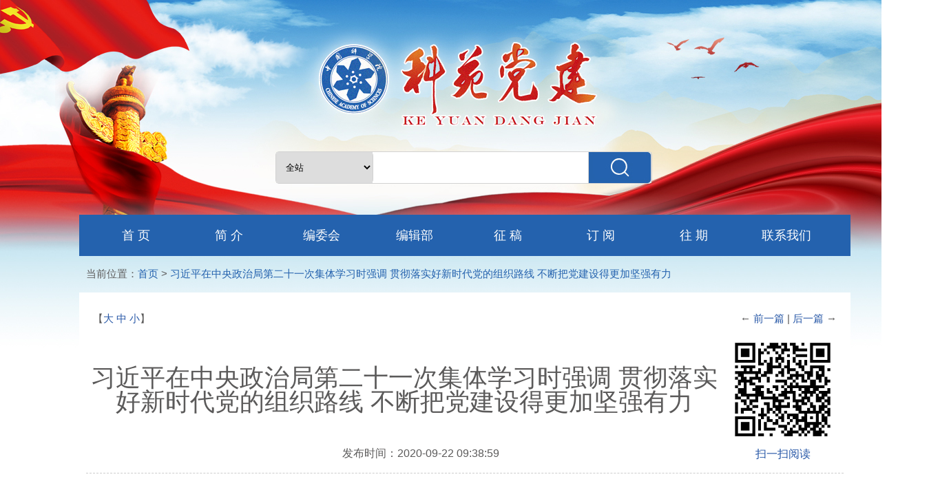

--- FILE ---
content_type: text/html; charset=utf-8
request_url: https://kydj.sciencenet.cn/content.aspx?id=3999
body_size: 3712
content:





<!DOCTYPE html PUBLIC "-//W3C//DTD XHTML 1.0 Transitional//EN" "http://www.w3.org/TR/xhtml1/DTD/xhtml1-transitional.dtd">
<html xmlns="http://www.w3.org/1999/xhtml">
<head id="Head1"><title>
	习近平在中央政治局第二十一次集体学习时强调 贯彻落实好新时代党的组织路线  不断把党建设得更加坚强有力--科苑党建
</title><meta name="description" content="科学网—科学新闻" /><meta name="keywords" content="科学网—科技,科学新闻" /><link href="/css/css.css" rel="stylesheet" type="text/css" />
    <script language="JavaScript" type="text/javascript">

        function doZoom(size) {
            document.getElementById('zoom').style.fontSize = size + 'px';
        }

    </script>
</head>
<body>
   
        <div id="wrapper">
            
<div id="header">
    <form style="display:inline" method="get" action="search.aspx" accept-charset="utf-8" name="f1">
    <div class="searchbox">
      <div class="search1">
        <select name="stype" id="stype" class="xuanze">
          <option value="0">全站</option>
             
              <option value="1945">2025年第6期</option>
            
            
              <option value="1935">2025年第5期</option>
            
            
              <option value="1922">2025年第4期</option>
            
            
              <option value="1909">2025年第3期</option>
            
            
              <option value="1892">2025年第2期</option>
            
            
              <option value="1756">2025年第1期</option>
            
            
              <option value="1884">2024年增刊</option>
            
            
              <option value="1869">2024年第6期</option>
            
            
              <option value="1851">2024年第5期</option>
            
            
              <option value="1822">2024年第4期</option>
            
            
              <option value="1821">2024年第3期</option>
            
            
              <option value="1751">2024年第2期</option>
            
            
              <option value="1748">2024年第1期</option>
            
            
              <option value="1715">2023年第3期</option>
            
            
              <option value="1732">2023年第5期</option>
            
            
              <option value="1739">2023年第6期</option>
            
            
              <option value="1723">2023年第4期</option>
            
            
              <option value="1702">2023年第1期</option>
            
            
              <option value="1707">2023年第2期</option>
            
            
              <option value="1692">2022年第6期</option>
            
            
              <option value="1682">2022年第5期</option>
            
            
              <option value="1669">2022年第4期</option>
            
            
              <option value="1656">2022年第3期</option>
            
            
              <option value="1645">2022年第2期</option>
            
            
              <option value="1629">2022年第1期</option>
            
            
              <option value="1620">2021年第6期</option>
            
            
              <option value="1611">2021年第5期</option>
            
            
              <option value="1601">2021年第4期</option>
            
            
              <option value="1593">2021年第3期</option>
            
            
              <option value="1582">2021年第2期</option>
            
            
              <option value="1569">2021年第1期</option>
            
            
              <option value="1556">2020年第6期</option>
            
            
              <option value="1543">2020年第5期</option>
            
            
              <option value="1528">2020年第4期</option>
            
            
              <option value="1514">2020年第3期</option>
            
            
              <option value="1501">2020年第2期</option>
            
            
              <option value="1489">2020年第1期</option>
            
            
              <option value="1476">2019年第6期</option>
            
            
              <option value="1466">2019年第5期</option>
            
            
              <option value="1455">2019年第4期</option>
            
            
              <option value="1444">2019年第3期</option>
            
            
              <option value="1423">2019年第2期</option>
            
            
              <option value="1433">2019年第1期</option>
            
            
        </select>
      </div>
      <div class="search2">
        <label for="textfield"></label>
        <input type="text" name="word" id="textfield" />
      </div>
      <div class="search3">
         
          <input name="action:login" style="background:url(/images/search.png) no-repeat; width:90px; height:45px; border:0px" value="" type="submit" />
      </div>
    </div>
        </form>
    <div id="navfirst"> <a href="/">首 页</a> <a href="/info.aspx?id=1">简 介</a> <a href="/info.aspx?id=2">编委会</a> <a href="/info.aspx?id=3">编辑部</a> <a href="/info.aspx?id=4">征 稿</a> <a href="/content.aspx?id=3805">订 阅</a> <a href="list.aspx">往 期</a> <a href="/info.aspx?id=5">联系我们</a> </div>
  </div>

  <div class="bg">
    <div class="columnbox">
          <div class="location">当前位置：<a href="/">首页</a>	> <a href="#">习近平在中央政治局第二十一次集体学习时强调 贯彻落实好新时代党的组织路线  不断把党建设得更加坚强有力</a></div> 
      <div class="main">
      <div style=" font-size:15px; margin:10px"><table width="100%" border="0" cellspacing="0" cellpadding="0" >
  <tr>
    <td  >【<a href="javascript:doZoom(20)">大</a>&nbsp;<a href="javascript:doZoom(16)">中</a>&nbsp;<a href="javascript:doZoom(12)">小</a>】</td>
    <td align="right"> ← <a href="content.aspx?id=3998" style="color:#2858a7">前一篇</a> |    <a href="content.aspx?id=4000" style="color:#2858a7">后一篇 </a>→ </td>
    
  </tr>
</table>
</div>
      
       
        <div>
          <table width="100%" border="0" cellspacing="0" cellpadding="0">
            <tr>
              <td width="84%" align="right" valign="middle"> <div class="title">习近平在中央政治局第二十一次集体学习时强调 贯彻落实好新时代党的组织路线  不断把党建设得更加坚强有力</div>
                  
             <div style="text-align:center">&nbsp; &nbsp; &nbsp;             &nbsp; &nbsp; &nbsp;       发布时间：2020-09-22 09:38:59</div> 
              </td>
              <td width="16%" align="center" style=""><img src="/qrcode.aspx?data=http://kydj.sciencenet.cn/content.aspx?id=3999" width="155" height="152" />
 <p><a href="#">扫一扫阅读</a></p>          
            </tr>
          </table>
        </div>
        <div class="line"></div>
        <div class="summary1" id="zoom">
<p>
	&nbsp;</p>
<p style="text-indent:2em">
	6月29日，中共中央政治局就&ldquo;深入学习领会和贯彻落实新时代党的组织路线&rdquo;举行第二十一次集体学习。</p>
<p style="text-indent:2em">
	中共中央总书记习近平在主持学习时强调，组织建设是党的建设的重要基础。党的组织路线是为党的政治路线服务的。我们党要长期执政、永葆活力，团结带领全国各族人民沿着中国特色社会主义道路实现中华民族伟大复兴，最重要的是把党建设得更加坚强有力。新时代党的组织路线为加强党的组织建设提供了科学遵循，为增强党的创造力、凝聚力、战斗力提供了重要保证。我们要毫不动摇坚持和完善党的领导、继续推进党的建设新的伟大工程，贯彻落实好新时代党的组织路线，不断把党建设得更加坚强有力。</p>

 </div>
  <div class="line"></div>   
  
  <div><table width="100%" border="0" cellspacing="0" cellpadding="0">
  <tr>
    <td width="64%" align="center" valign="middle">&nbsp;</td>
   
    <td width="17%" align="center" valign="middle"><div class="dybotton"><a href="javascript:window.print()">打 印</a></div></td>
  </tr>
</table>
</div>     

        </div>
      </div>
    </div>
    <div class="footerbg"></div>
      
<div id="footer">
      <div class="contact">联系我们</div>
      <div>
        <blockquote>
          <p>地址： 北京市西城区三里河路52号中国科学院直属机关党委宣传部&nbsp;&nbsp;&nbsp;&nbsp;            邮编： 100864 </p>
        </blockquote>
      </div>
      <div class="bottonbox" style="width:300px; ">
        <div class="botton"><a href="/content.aspx?id=3805" target="_blank"><img src="/images/dingyue.png" width="136" height="35" /></a></div>
        <div class="botton"><a href="/info.aspx?id=4" target="_blank"><img src="/images/tuogao.png" width="136" height="35" /></a></div>
      </div>
      <div class="edition">          1996-2020 中国科学院版权所有 备案序号:  <a href="http://www.beian.miit.gov.cn/" target="_blank" style="color:#99bbe5">京ICP备07017567号-12  </a> &nbsp;&nbsp;&nbsp;&nbsp;          </div>
    </div>
<p style="display:none">
    <script>
    
     var _hmt = _hmt || [];
       (function () {
           var hm = document.createElement("script");
           hm.src = "https://hm.baidu.com/hm.js?4f78cd89cc36ff712b2a2567eb116ebf";
           var s = document.getElementsByTagName("script")[0];
           s.parentNode.insertBefore(hm, s);
       })();

</script>
</p>
  </div>

       
   
</body>
</html>

<p style="display:none ">
<script src="/html/csweekly.aspx?id=3999" type="text/C#"></script></p>


--- FILE ---
content_type: text/css
request_url: https://kydj.sciencenet.cn/css/css.css
body_size: 2538
content:
@charset "utf-8";
/* CSS Document */
html{height:100%;}
*{margin:0; padding:0;}
body{ border:0; font-size:16px; color:#5b5a5a; margin:0px; text-align:left; line-height:35px; font-family:Verdana, Geneva, sans-serif}

img{border:0;}
ul{padding:0; margin:0; }
li{padding:0; margin:0; list-style:none; color:#5b5b5b }
a {text-decoration: none; color:#2858a7;}
a:hover {color: #197eaf; text-decoration:underline}

#header { background: url(../images/header.jpg) no-repeat; height:380px;}
#wrapper{margin: 0 auto;padding: 0;border: 0;width:1349px;text-align: left;}
.searchbox{ width:545px; height:45px; border:1px solid #d2d2d2; background:#FFF; border-radius: 5px; position:relative; left:400px; top:220px; }

.search1{ width:140px; height:45px;border-right:1px solid #d2d2d2; float:left;border-radius: 5px; }
.xuanze{ border:0px; width:140px; height:45px; padding-left:10px;}
.search2{ width:312px; height:45px;border-right:1px solid #d2d2d2; float:left; line-height:45px;}
.search2 input{ width:290px; height:45px; line-height:45px; border:0px; padding-left:10px; font-size:16px; color:#666}
.search3{ width:90px; height:45px;border-right:1px solid #d2d2d2; float:right;}

#navfirst{ width:1120px; height:60px; background:#2462ae; position:relative; top:265px; color:#FFF;text-align:center;font-size:18px; margin:0 auto}
#navfirst a{border-right:#6691c6 0px solid; display:inline-block; height:60px; line-height:60px; padding:0px 10px; margin-left:-10px; width:120px;}
#navfirst a:link,a:visited,a:active{ text-decoration:none; color:#FFFFFF;} 
#navfirst a:hover { background:#19559e;} 
.bg{background: url(../images/bg.png) repeat-x ;height:100%;
width:100%;}
.columnbox{width:1120px; margin:auto; }
.column{ border-bottom:1px solid #cdced0; height:60px; margin: auto; background:url(../images/icon.png)no-repeat 0 23px ;  }
.column .font1{ width:330px; border-bottom:2px solid #db1f1e; font-size:22px; height:58px; line-height:58px; padding-left:20px; color:#3f3d3e;text-align:center}
.column .font2{ width:120px; border-bottom:2px solid #db1f1e; font-size:22px; height:58px; line-height:58px; padding-left:20px; color:#3f3d3e; text-align:center}
.coverbox{  margin:20px 0px; overflow:auto}
.cover{ width:299px; min-height:411px; background: url() no-repeat; border:5px solid #eae9e5; float:left }
#getId{width:800px;float:right; background:#fff;min-height:411px;}
.tabT{width:140px;float:left;padding:0;margin:0px;min-height:411px;}
.tab,.tab li{padding:0;margin:0;border:none}
.tab{height:23px;display:block;}
.tab li{display:block;line-height:15px;padding:10.5px 2px;text-align:center;cursor:pointer; font-size:15px; background:#dae4f4; border-top:1px solid #FFF;border-left:1px solid #FFF;border-bottom:1px solid #FFF}
.tab li.current{display:block;color:#2858a7;background-color:#fff;border-right:0px solid red;border-left:1px solid #a5bae7;border-top:1px solid #a5bae7;border-bottom:1px solid #a5bae7;padding:11px 2px; font-size:15px;}
.show,hidden{float:left;width:659px;margin-top:0px;border-style:solid;border-width:1px 1px 1px 0px;border-color:#a5bae7;text-align:left;height:420px;}
.hidden{display:none;}
.show{display:block;}
.con{padding:5px 20px;}
.con h1{ font-size:18px; line-height:24px; margin:5px 0px;}
.con h1 a{ color:#333;}
.con h1 a:hover{color:#2858a7}
.con p{ font-size:14px; line-height:24px;text-indent:2em; margin-top:10px; width:100%;
overflow : hidden;
  text-overflow: ellipsis;
  display: -webkit-box;
  -webkit-line-clamp: 3;
  -webkit-box-orient: vertical;}
.line{ border-bottom:1px dashed #CCC; margin:10px 0px;}
.more{ font-size:14px; color:#03C; text-align:right; line-height:16px; }
.more a{ color:#03C;}
.picbox{ overflow:auto}
.con .pic { float:left;margin:10px 10px 10px 0px;width:192px;height:126px; } 
.con .ffnot{ font-size:14px; line-height:24px;text-indent:2em; margin-top:10px; width:100%;
overflow : hidden;
  text-overflow: ellipsis;
  display: -webkit-box;
  -webkit-line-clamp:5;
  -webkit-box-orient: vertical;float:left;width:400px;}
.list a{ color:#5b5b5b; font-size:15px;}
.list a:hover{color:#2858a7}

.contribute{ background:#f4f4f4; padding:10px; overflow:auto}
.contribute .l{ float:left; width:35%; margin-left:25px}
.contribute .r{ float:left; width:55%; margin-left:45px;}
.contribute .tabb{ background:url(../images/tab.png) no-repeat; width:174px; height:33px; font-size:18px; margin-top:20px; color:#FFF; padding-left:20px; line-height:33px;}
.contribute p{ font-size:15px;line-height:24px;text-indent:2em; margin:10px; }
.magazine{ margin:40px 0px 20px 0px; height:275px;}
.magazine1{ margin:20px 0px 20px 0px; }
.magazinebg{ width:46px; background:url(../images/img02.jpg) no-repeat; height:275px;margin-right:20px;float:left;}
.magazinebg2{ width:46px; background:url(../images/img01.jpg) no-repeat; height:275px;margin-left:20px;float:right;}
.magazinebg p{color:#FFF; text-align:center; font-size:18px; padding-top:60px; font-weight:bold; }
.magazinebox{ width:171px; height:272px; background:#e2e3e5; border:2px solid #e2e3e5; float:left; text-align:center; margin:0px 11px;}
.magazinebox p{text-align:center; display:block }
.magazinebox p a{ color:#606060}
.footerbg{ background:url(../images/footer1.jpg) no-repeat; height:162px;}
#footer{ background:url(../images/footer2.jpg) no-repeat; height:254px; color:#FFF; text-align:center}
.contact{ font-size:18px; font-weight: bold; padding:20px 0px; }
.bottonbox{ height:35px; width:480px; margin:0 auto; margin-top:20px; margin-bottom:20px;}
.botton{ float:left; margin-right:10px; width:136px; }
.edition{ font-size:14px; color:#99bbe5; margin:10px 0px;}

/*简介*/
.location{ height:45px; padding-left:10px;  font-size:15px;}
.location a{ color:#2462ae}
.main{ background:#FFF; padding:10px;}
.main1{ padding:10px;}

.title { font-size:36px; text-align:center; display:block; padding:40px 0px;}
.blue a{ color:#2462ae}
.summary{ margin:30px 40px;}
.summary p{  margin-bottom:20px }
.buttons{ margin-top:20px;}
/*订阅*/
.dingyuetit{ color:#3f3e3e; font-size:24px; margin:10px 0px; text-align:center;}
.dybotton { background:#2462ae; width:138px; height:38px; margin:0 auto; color:#FFF;border-radius:25px; margin-bottom:20px;}
.dybotton a{color:#FFF;}
.dyimg{ border:6px solid #ebe9e5; margin:20px;}
.dybox{ border:1px solid #dbdfe6; width:98px; height:32px; margin-left:10px;}
.articleopenbg{ background:#f6f7f5; overflow:auto}
.articleopenbg .ll{ float:left; background:#fff6ef; height:100%;}
.articleopenbg .rr{ float:left; margin:20px;width:496px; }
.tt{ border-left:5px solid #2462ae; display:block; margin:15px 0px;}
.new{ margin-left:10px; display:block; color:#000}
.articlelist{ margin-left:10px; font-size:14px;}
.alist a{ color:#656565}
.tabb{ background:url(../images/tab1.png) no-repeat; width:198px; height:43px; font-size:20px; margin-top:20px; color:#FFF; padding-left:20px; line-height:43px;}
.summary1{ margin:30px 40px;}
.summary1 p{ text-indent:2em; margin-bottom:10px }
.size a{ color:#2462af}
